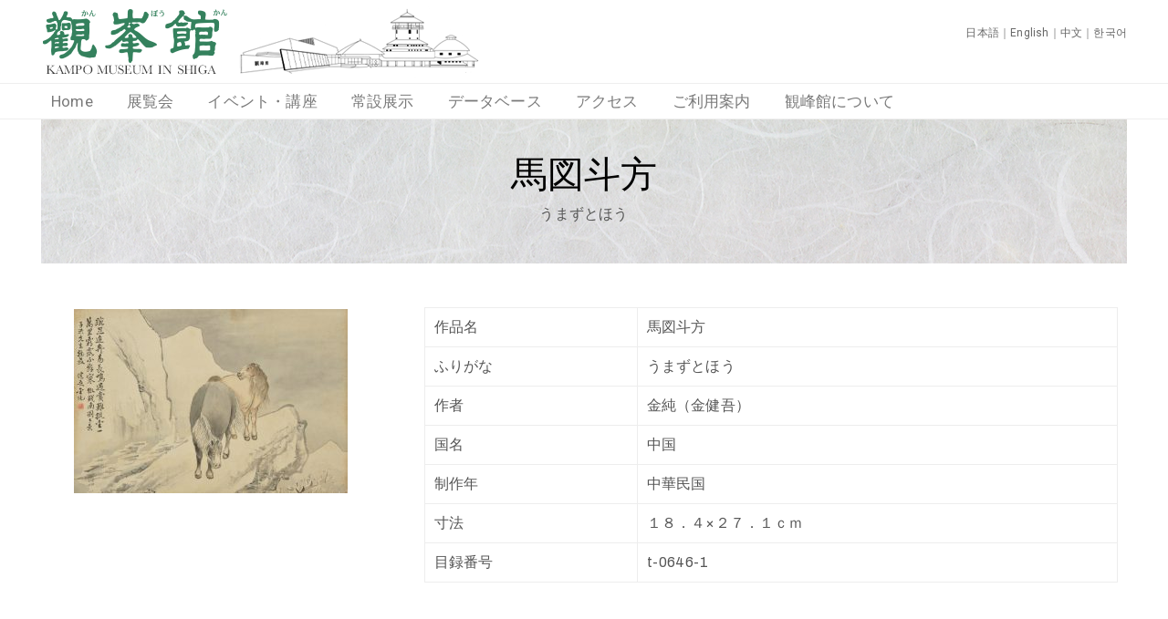

--- FILE ---
content_type: text/html; charset=UTF-8
request_url: https://kampokan.com/kp_database/%E9%A6%AC%E5%9B%B3%E6%96%97%E6%96%B9/
body_size: 68345
content:
<!DOCTYPE html>
<html dir="ltr" lang="ja" prefix="og: https://ogp.me/ns#" >

<head>
    <meta http-equiv="Content-Type" content="text/html; charset=UTF-8" />
    <link rel="profile" href="//gmpg.org/xfn/11">
    <link rel="pingback" href="https://kampokan.com/kp/xmlrpc.php">
    <meta http-equiv="X-UA-Compatible" content="IE=edge">
    <meta name="viewport" content="width=device-width, initial-scale=1, shrink-to-fit=no"/>
    <title>馬図斗方 - 観峰館</title>

		<!-- All in One SEO 4.8.2 - aioseo.com -->
	<meta name="robots" content="max-image-preview:large" />
	<link rel="canonical" href="https://kampokan.com/kp_database/%e9%a6%ac%e5%9b%b3%e6%96%97%e6%96%b9/" />
	<meta name="generator" content="All in One SEO (AIOSEO) 4.8.2" />
		<meta property="og:locale" content="ja_JP" />
		<meta property="og:site_name" content="観峰館 -" />
		<meta property="og:type" content="article" />
		<meta property="og:title" content="馬図斗方 - 観峰館" />
		<meta property="og:url" content="https://kampokan.com/kp_database/%e9%a6%ac%e5%9b%b3%e6%96%97%e6%96%b9/" />
		<meta property="article:published_time" content="2021-10-07T02:07:51+00:00" />
		<meta property="article:modified_time" content="2021-10-07T02:07:51+00:00" />
		<meta name="twitter:card" content="summary_large_image" />
		<meta name="twitter:title" content="馬図斗方 - 観峰館" />
		<script type="application/ld+json" class="aioseo-schema">
			{"@context":"https:\/\/schema.org","@graph":[{"@type":"BreadcrumbList","@id":"https:\/\/kampokan.com\/kp_database\/%e9%a6%ac%e5%9b%b3%e6%96%97%e6%96%b9\/#breadcrumblist","itemListElement":[{"@type":"ListItem","@id":"https:\/\/kampokan.com\/#listItem","position":1,"name":"\u5bb6","item":"https:\/\/kampokan.com\/","nextItem":{"@type":"ListItem","@id":"https:\/\/kampokan.com\/kp_database\/%e9%a6%ac%e5%9b%b3%e6%96%97%e6%96%b9\/#listItem","name":"\u99ac\u56f3\u6597\u65b9"}},{"@type":"ListItem","@id":"https:\/\/kampokan.com\/kp_database\/%e9%a6%ac%e5%9b%b3%e6%96%97%e6%96%b9\/#listItem","position":2,"name":"\u99ac\u56f3\u6597\u65b9","previousItem":{"@type":"ListItem","@id":"https:\/\/kampokan.com\/#listItem","name":"\u5bb6"}}]},{"@type":"Organization","@id":"https:\/\/kampokan.com\/#organization","name":"\u89b3\u5cf0\u9928","url":"https:\/\/kampokan.com\/"},{"@type":"WebPage","@id":"https:\/\/kampokan.com\/kp_database\/%e9%a6%ac%e5%9b%b3%e6%96%97%e6%96%b9\/#webpage","url":"https:\/\/kampokan.com\/kp_database\/%e9%a6%ac%e5%9b%b3%e6%96%97%e6%96%b9\/","name":"\u99ac\u56f3\u6597\u65b9 - \u89b3\u5cf0\u9928","inLanguage":"ja","isPartOf":{"@id":"https:\/\/kampokan.com\/#website"},"breadcrumb":{"@id":"https:\/\/kampokan.com\/kp_database\/%e9%a6%ac%e5%9b%b3%e6%96%97%e6%96%b9\/#breadcrumblist"},"image":{"@type":"ImageObject","url":"https:\/\/kampokan.com\/kp\/wp-content\/uploads\/2021\/10\/t-0646-1-scaled.jpg","@id":"https:\/\/kampokan.com\/kp_database\/%e9%a6%ac%e5%9b%b3%e6%96%97%e6%96%b9\/#mainImage","width":2560,"height":1726},"primaryImageOfPage":{"@id":"https:\/\/kampokan.com\/kp_database\/%e9%a6%ac%e5%9b%b3%e6%96%97%e6%96%b9\/#mainImage"},"datePublished":"2021-10-07T11:07:51+09:00","dateModified":"2021-10-07T11:07:51+09:00"},{"@type":"WebSite","@id":"https:\/\/kampokan.com\/#website","url":"https:\/\/kampokan.com\/","name":"\u89b3\u5cf0\u9928","inLanguage":"ja","publisher":{"@id":"https:\/\/kampokan.com\/#organization"}}]}
		</script>
		<!-- All in One SEO -->

<link rel='dns-prefetch' href='//yubinbango.github.io' />
<link rel='dns-prefetch' href='//www.google.com' />
<link rel='dns-prefetch' href='//fonts.googleapis.com' />
<link rel='dns-prefetch' href='//s.w.org' />
<link rel="alternate" type="application/rss+xml" title="観峰館 &raquo; フィード" href="https://kampokan.com/feed/" />
<link rel="alternate" type="application/rss+xml" title="観峰館 &raquo; コメントフィード" href="https://kampokan.com/comments/feed/" />
		<script type="text/javascript">
			window._wpemojiSettings = {"baseUrl":"https:\/\/s.w.org\/images\/core\/emoji\/13.0.1\/72x72\/","ext":".png","svgUrl":"https:\/\/s.w.org\/images\/core\/emoji\/13.0.1\/svg\/","svgExt":".svg","source":{"concatemoji":"https:\/\/kampokan.com\/kp\/wp-includes\/js\/wp-emoji-release.min.js?ver=5.7.14"}};
			!function(e,a,t){var n,r,o,i=a.createElement("canvas"),p=i.getContext&&i.getContext("2d");function s(e,t){var a=String.fromCharCode;p.clearRect(0,0,i.width,i.height),p.fillText(a.apply(this,e),0,0);e=i.toDataURL();return p.clearRect(0,0,i.width,i.height),p.fillText(a.apply(this,t),0,0),e===i.toDataURL()}function c(e){var t=a.createElement("script");t.src=e,t.defer=t.type="text/javascript",a.getElementsByTagName("head")[0].appendChild(t)}for(o=Array("flag","emoji"),t.supports={everything:!0,everythingExceptFlag:!0},r=0;r<o.length;r++)t.supports[o[r]]=function(e){if(!p||!p.fillText)return!1;switch(p.textBaseline="top",p.font="600 32px Arial",e){case"flag":return s([127987,65039,8205,9895,65039],[127987,65039,8203,9895,65039])?!1:!s([55356,56826,55356,56819],[55356,56826,8203,55356,56819])&&!s([55356,57332,56128,56423,56128,56418,56128,56421,56128,56430,56128,56423,56128,56447],[55356,57332,8203,56128,56423,8203,56128,56418,8203,56128,56421,8203,56128,56430,8203,56128,56423,8203,56128,56447]);case"emoji":return!s([55357,56424,8205,55356,57212],[55357,56424,8203,55356,57212])}return!1}(o[r]),t.supports.everything=t.supports.everything&&t.supports[o[r]],"flag"!==o[r]&&(t.supports.everythingExceptFlag=t.supports.everythingExceptFlag&&t.supports[o[r]]);t.supports.everythingExceptFlag=t.supports.everythingExceptFlag&&!t.supports.flag,t.DOMReady=!1,t.readyCallback=function(){t.DOMReady=!0},t.supports.everything||(n=function(){t.readyCallback()},a.addEventListener?(a.addEventListener("DOMContentLoaded",n,!1),e.addEventListener("load",n,!1)):(e.attachEvent("onload",n),a.attachEvent("onreadystatechange",function(){"complete"===a.readyState&&t.readyCallback()})),(n=t.source||{}).concatemoji?c(n.concatemoji):n.wpemoji&&n.twemoji&&(c(n.twemoji),c(n.wpemoji)))}(window,document,window._wpemojiSettings);
		</script>
		<style type="text/css">
img.wp-smiley,
img.emoji {
	display: inline !important;
	border: none !important;
	box-shadow: none !important;
	height: 1em !important;
	width: 1em !important;
	margin: 0 .07em !important;
	vertical-align: -0.1em !important;
	background: none !important;
	padding: 0 !important;
}
</style>
	<link rel='stylesheet' id='sbi_styles-css'  href='https://kampokan.com/kp/wp-content/plugins/instagram-feed/css/sbi-styles.min.css?ver=6.9.1' type='text/css' media='all' />
<link rel='stylesheet' id='wp-block-library-css'  href='https://kampokan.com/kp/wp-includes/css/dist/block-library/style.min.css?ver=5.7.14' type='text/css' media='all' />
<link rel='stylesheet' id='contact-form-7-css'  href='https://kampokan.com/kp/wp-content/plugins/contact-form-7/includes/css/styles.css?ver=5.4.2' type='text/css' media='all' />
<link rel='stylesheet' id='dashicons-css'  href='https://kampokan.com/kp/wp-includes/css/dashicons.min.css?ver=5.7.14' type='text/css' media='all' />
<link rel='stylesheet' id='post-views-counter-frontend-css'  href='https://kampokan.com/kp/wp-content/plugins/post-views-counter/css/frontend.min.css?ver=1.3.13' type='text/css' media='all' />
<link rel='stylesheet' id='whats-new-style-css'  href='https://kampokan.com/kp/wp-content/plugins/whats-new-genarator/whats-new.css?ver=2.0.2' type='text/css' media='all' />
<link rel='stylesheet' id='search-filter-plugin-styles-css'  href='https://kampokan.com/kp/wp-content/plugins/search-filter-pro/public/assets/css/search-filter.min.css?ver=2.5.21' type='text/css' media='all' />
<link rel='stylesheet' id='xo-event-calendar-css'  href='https://kampokan.com/kp/wp-content/plugins/xo-event-calendar/css/xo-event-calendar.css?ver=3.2.10' type='text/css' media='all' />
<link rel='stylesheet' id='xo-event-calendar-event-calendar-css'  href='https://kampokan.com/kp/wp-content/plugins/xo-event-calendar/build/event-calendar/style-index.css?ver=3.2.10' type='text/css' media='all' />
<link rel='stylesheet' id='bootstrap-css'  href='https://kampokan.com/kp/wp-content/themes/muzze/assets/libs/bootstrap/css/bootstrap.min.css' type='text/css' media='all' />
<link rel='stylesheet' id='flaticon-css'  href='https://kampokan.com/kp/wp-content/themes/muzze/assets/libs/flaticon/font/flaticon.css' type='text/css' media='all' />
<link rel='stylesheet' id='themify-icon-css'  href='https://kampokan.com/kp/wp-content/themes/muzze/assets/libs/themify-icon/themify-icons.css' type='text/css' media='all' />
<link rel='stylesheet' id='select2-css'  href='https://kampokan.com/kp/wp-content/themes/muzze/assets/libs/select2/select2.min.css' type='text/css' media='all' />
<link rel='stylesheet' id='v4-shims-css'  href='https://kampokan.com/kp/wp-content/themes/muzze/assets/libs/fontawesome/css/v4-shims.min.css' type='text/css' media='all' />
<link rel='stylesheet' id='fontawesome-css'  href='https://kampokan.com/kp/wp-content/themes/muzze/assets/libs/fontawesome/css/all.min.css' type='text/css' media='all' />
<link rel='stylesheet' id='elegant_font-css'  href='https://kampokan.com/kp/wp-content/themes/muzze/assets/libs/elegant_font/el_style.css' type='text/css' media='all' />
<link rel='stylesheet' id='muzze-theme-css'  href='https://kampokan.com/kp/wp-content/themes/muzze/assets/css/theme.css' type='text/css' media='all' />
<link rel='stylesheet' id='parent-style-css'  href='https://kampokan.com/kp/wp-content/themes/muzze/style.css' type='text/css' media='all' />
<link rel='stylesheet' id='muzze-style-css'  href='https://kampokan.com/kp/wp-content/themes/kampokan/style.css' type='text/css' media='all' />
<style id='muzze-style-inline-css' type='text/css'>

body{
	font-family: Archivo;
	font-weight: 400;
	font-size: 16px;
	line-height: 28px;
	letter-spacing: 0.2px;
	color: #555555;
}
p{
	color: #555555;
	line-height: 28px;
}

h1,h2,h3,h4,h5,h6, .second_font {
	font-family: Lora;
	letter-spacing: 0px;
}


</style>
<link rel='stylesheet' id='ova-google-fonts-css'  href='//fonts.googleapis.com/css?family=Archivo%3Aregular%2Citalic%2C500%2C500italic%2C600%2C600italic%2C700%2C700italic%7CLora%3Aregular%2Citalic%2C700%2C700italic' type='text/css' media='all' />
<link rel='stylesheet' id='elementor-frontend-legacy-css'  href='https://kampokan.com/kp/wp-content/plugins/elementor/assets/css/frontend-legacy.min.css?ver=3.5.6' type='text/css' media='all' />
<link rel='stylesheet' id='elementor-frontend-css'  href='https://kampokan.com/kp/wp-content/plugins/elementor/assets/css/frontend.min.css?ver=3.5.6' type='text/css' media='all' />
<link rel='stylesheet' id='style-elementor-css'  href='https://kampokan.com/kp/wp-content/plugins/ova-framework/assets/css/style-elementor.css' type='text/css' media='all' />
<link rel='stylesheet' id='ova_megamenu_css-css'  href='https://kampokan.com/kp/wp-content/plugins/ova-megamenu/assets/style.css' type='text/css' media='all' />
<script type='text/javascript' src='https://kampokan.com/kp/wp-includes/js/jquery/jquery.min.js?ver=3.5.1' id='jquery-core-js'></script>
<script type='text/javascript' src='https://kampokan.com/kp/wp-includes/js/jquery/jquery-migrate.min.js?ver=3.3.2' id='jquery-migrate-js'></script>
<script type='text/javascript' id='search-filter-plugin-build-js-extra'>
/* <![CDATA[ */
var SF_LDATA = {"ajax_url":"https:\/\/kampokan.com\/kp\/wp-admin\/admin-ajax.php","home_url":"https:\/\/kampokan.com\/","extensions":[]};
/* ]]> */
</script>
<script type='text/javascript' src='https://kampokan.com/kp/wp-content/plugins/search-filter-pro/public/assets/js/search-filter-build.min.js?ver=2.5.21' id='search-filter-plugin-build-js'></script>
<script type='text/javascript' src='https://kampokan.com/kp/wp-content/plugins/search-filter-pro/public/assets/js/chosen.jquery.min.js?ver=2.5.21' id='search-filter-plugin-chosen-js'></script>
<link rel="https://api.w.org/" href="https://kampokan.com/wp-json/" /><link rel="alternate" type="application/json" href="https://kampokan.com/wp-json/wp/v2/kp_database/22160" /><link rel="EditURI" type="application/rsd+xml" title="RSD" href="https://kampokan.com/kp/xmlrpc.php?rsd" />
<link rel="wlwmanifest" type="application/wlwmanifest+xml" href="https://kampokan.com/kp/wp-includes/wlwmanifest.xml" /> 
<meta name="generator" content="WordPress 5.7.14" />
<link rel='shortlink' href='https://kampokan.com/?p=22160' />
<link rel="alternate" type="application/json+oembed" href="https://kampokan.com/wp-json/oembed/1.0/embed?url=https%3A%2F%2Fkampokan.com%2Fkp_database%2F%25e9%25a6%25ac%25e5%259b%25b3%25e6%2596%2597%25e6%2596%25b9%2F" />
<link rel="alternate" type="text/xml+oembed" href="https://kampokan.com/wp-json/oembed/1.0/embed?url=https%3A%2F%2Fkampokan.com%2Fkp_database%2F%25e9%25a6%25ac%25e5%259b%25b3%25e6%2596%2597%25e6%2596%25b9%2F&#038;format=xml" />
<link rel="icon" href="https://kampokan.com/kp/wp-content/uploads/2019/01/cropped-favicon-300x300.jpg" sizes="32x32" />
<link rel="icon" href="https://kampokan.com/kp/wp-content/uploads/2019/01/cropped-favicon-300x300.jpg" sizes="192x192" />
<link rel="apple-touch-icon" href="https://kampokan.com/kp/wp-content/uploads/2019/01/cropped-favicon-300x300.jpg" />
<meta name="msapplication-TileImage" content="https://kampokan.com/kp/wp-content/uploads/2019/01/cropped-favicon-300x300.jpg" />
		<style type="text/css" id="wp-custom-css">
			.footerzaidan {font-size:12px;line-height:20px;}

.xo-event-calendar table.xo-month > caption {border-top:1px solid #ccc;border-left:1px solid #ccc;border-right:1px solid #ccc;}

.single-xo_event .link-all-blog, .single-xo_event .post-meta-content{line-height:0px !important;height:0;display:none;}

.single-xo_event .link-all-blog, .single-xo_event .post-meta-content span{display:none;line-height:0px;height:0;}

.xo-event-meta-details .xo-event-meta {padding-top:0;}

.single-xo_event .post-media, .archive .xo_event .post-meta {display:none;}

.archive .xo_event .post-media{/*float:left;*/margin-right:20px;}

.archive .xo_event .post-media img{max-width:200px;}

/*.archive .xo_event .post-content {float:left;max-width:100% !important;word-break: break-all !important;}*/

.archive .xo_event .post-content p.post-title {font-size:23px;word-break: break-all !important;}

.archive .xo_event .post-content p.post-title a {color:#9a8139;word-break: break-all !important;}

.archive .xo_event {display:flex;}


.archive .xo_event:after {content:"";clear:both;display:block;}

.single-xo_event .post-body .xo-event-meta span.xo-event-date{font-size:28px;}

/*.single-xo_event .post-body .xo-event-meta span.xo-event-category{display:none;}*/

.archive .title-blog-archive {color:#fff; padding-bottom:40px;}

.archive .xo_event {border:1px solid #eee;padding:10px;margin-bottom:20px;}

.topalart {color:#fff; padding:16px 50px 10px;margin-left:auto;margin-right:auto;background-color:#418b58;display:flex;font-size:16px;}

.topalart .alarttitle {margin-right:0px;flex-basis:8em;}

.topalart .alartbody {color:#fff;margin-left:10px;}

.topalart .alartbody p {color:#fff;margin-bottom:4px;}

.topalart:after {clear:both;display:block;content:"";line-height:0;}

@media screen and (max-width:780px){
.topalart {flex-wrap: wrap !important;}
}

.elementor-element-1f082c9 .elementor-column-wrap {padding-top:0 !important;padding-bottom:0 !important;}

.elementor-element-0c0eb46 .metaslider-16 {padding-top:0 !important;padding-bottom:0 !important;margin-bottom:0 !important;}

.elementor-element-0c0eb46 .elementor-column-wrap {padding-top:0 !important;padding-bottom:0 !important;margin-bottom:0 !important;}

.home h4 {font-size:18px;font-weight:bold;}

/*TOPメニュータイル周り*/

.home .text-button a {font-size:18px; padding-top:10px;padding-bottom:10px;}

.home .ova-image-muzze:hover .text-button a {
padding: 15px 10px 15px 10px;
transform: translateY(-5px);
transform-origin: bottom;
background-color:#25282e;
}

.homethum1 .ova-image-muzze:hover .text-button a {background-color:#1e73be !important;
}

.homethum2 .ova-image-muzze:hover .text-button a {background-color:#33a02c !important;
}

.homethum3 .ova-image-muzze:hover .text-button a {background-color:#10afd3 !important;
}

.home .whatsnew dd:before {font-family: "Font Awesome 5 Free";content:"\f0da";}

.home .whatsnew a {color:#333;}

.home .whatsnew a:hover {text-decoration:underline;}

.sideban {margin-top:20px;}

.sideban img {margin-bottom:10px;}

.sideban img:hover {opacity:0.8;}

.sidebar {padding-left:20px !important;}

h1.title-blog-single {font-size:40px !important;color:#fff !important;}

.blog_header {padding-top:20px;margin-bottom:20px;}

.single-xo_event .title-blog-single {margin-top:5px;padding-bottom:20px;}

.tax-xo_event_cat .title-blog-archive {padding-bottom:20px;}

span.wp-author {display:none;}

div.socials {display:none !important;}

.blog_header {background-image:url(//kampokan.com/kp/wp-content/uploads/2019/05/titleback001.jpg);}

.kpdatabase_header {background-image:url(//kampokan.com/kp/wp-content/uploads/2021/06/washi_bg-1.jpg);padding-bottom:40px;}

h1.title-kpdatabase-single {color:#000 !important;margin-top:10px !important;}

.search-results .post-meta{display:none;}

.search-results article .post-content{margin-top:10px !important;}

.search-results .post-media img {max-height:150px;width:auto;}


h1.title-kpdatabase-single {color:#000 !important;margin-top:10px !important;}


#menu-mainmenu a:hover {color:#c1b696;}

#menu-mainmenu .current_page_item a{color:#c1b696;}

.wrap_site {margin-top:20px;}

.photoList {list-style:none;}

.gradationline {position: relative;
 padding: 0 0 0.25em 0;margin-top:10px;}

.gradationline:after{content: "";
  display: block;
 height: 3px;
 background: -webkit-linear-gradient(to right, rgb(193, 182, 150), transparent);
 background: linear-gradient(to right, rgb(193, 182, 150), transparent);}

.comTable th {background-color:#c1b696;}



.comDl dt {float:left;}

.comDl dd {padding-left:10em;border-bottom:1px dotted #c1b696;}

.comDl2 dt {float:left;min-height: 18px ;	line-height: 18px ;}

.comDl2 dd {padding-left:10em;border-bottom:1px dotted #c1b696;min-height: 18px;	line-height: 18px ;}




.mt20 {margin-top:20px;}

.mt30 {margin-top:30px;}

.mb0 {margin-bottom:0;}

.mb30 {margin-bottom:30px;}

.databasepostThumbnail{float:left; margin-right:20px}

.databasepostThumbnail:after{clear:both;}

.databasepostThumbnail img{max-width:150px;max-height:150px;}

.databasepost{border:1px solid #eee;padding:10px;margin-bottom:20px;}

.databaseinfo {}

.databaseinfo:after {clear:both;}

.databasetitle {font-size:26px;}

.databasetitle a, .databaseinfo a {color:#9a8139;}

.databasetitle a:hover, .databaseinfo a:hover {color:#c1b696;text-decoration:underline;}

.nonlist li {float:left;}

.nonlist li span {display:block;text-align:center;}

.goldtxt {color:#c1b696;}

.langmenu a {color:#666;}

.langmenu a:hover {text-decoration:underline;}

.page-id-12433 .elementor-element-5f59b59, .page-id-12479 .elementor-element-5f59b59, .page-id-12490 .elementor-element-5f59b59 {display:none;}

li.sf-field-submit, li.sf-field-reset {float:left; margin-right:30px !important;}

/*
XO Event Calendar - Event list
*/
.xo-event-list * {
	font-size: 1em;
}
.xo-event-list {
	list-style: none;
	display: block;
	margin: 0;
}
.xo-event-list > dl {
	display: block;
	margin: .1em 0 0 0;
	padding: 0 0 .1em 0;
	overflow: hidden;
	color: #444;
	border-bottom: dotted 1px #ccc;
}
.xo-event-list > dl > dt,
.xo-event-list > dl > dd {
/*display: table-cell;*/display:flex;flex-direction:column;
	vertical-align: top;
}
.xo-event-list > dl > dt > span,
.xo-event-list > dl > dd > span {
	float: left;
	margin: 0 1em 0 0;
	padding: 0;
	vertical-align: middle;
}
.xo-event-list .thumbnail {
	margin: .2em 0;
}
.xo-event-list .thumbnail img {
	padding-right: 15px;
	width: 110px;
	min-width: 110px;
	height: auto;
	object-fit: cover;
}
.xo-event-list .date {
	margin-top: .1em;
	font-size: .9em;
}
.xo-event-list.type-short .date,
.xo-event-list.type-standard .date {
	width: 7.5em;
}
.xo-event-list .category {
	margin-top: .2em;
	margin-bottom: .1em;
	padding: 0 .5em;
	text-align: center;
	font-size: .8em;
	color: #fff;
	border-radius: 2px;
}
.xo-event-list.type-short .category,
.xo-event-list.type-standard .category {
	width: 8.5em;
}
.xo-event-list .title {
	margin-top: .1em;
}
.xo-event-list .event-date {
	font-size: .9em;
}
.xo-event-list li br {
	display: block;
}

.xo-event-list.type-custom .event-date {
/*width: 16em;*/width:100%;
	margin-top: .2em;
}


/*xoベントリスト追加*/

.xo-event-list.type-custom dt, .xo-event-list.type-custom dd {width:100%;}

.xo-event-list.type-custom .category {width:8.5em;}

.xo-event-list.type-custom .event-date {text-align:right;}

.elementor-widget-sidebar .xo-event-list dt, .sidebar .xo-event-list dt {display:none !important;}

.month-event span.month-event-title {color: rgba( 0, 0, 0, 0 )!important;height:8px;}

.month-event td .month-event-title {opacity: 0.6;}

.home .xo-event-list dl dd .title a {color:#666;font-size:15px;}

.home .xo-event-list dl dd .title a:hover {color:#333;}

.xo-event-list .thumbnail2 {
	margin: 0 0 .8em 0;
}

.xo-event-list .event-date2 {
	font-size: 1.1em;
}

.xo-event-list .title2 {
font-size:1.8em;
margin-top:.6em;
}

.xo-event-list .title2 a {color:#9a8139;}

.xo-event-list .thumbnail2 img {
padding-right: 15px;
	width: 200px;
	min-width: 110px;
	height: auto;
	object-fit: cover;
}

/*サイドバー間隔調整*/

.sidebar #xo_event_calendar-2 {margin-bottom:0;}

.xo-event-list .title {line-height:1;}



/*イベントアーカイブページ*/

.eventactive {border-bottom: 1px solid #a9a98d;border-right: 1px solid #a9a98d;
text-align: left;
color: #666;
background-color: #e4dfcc;
font-size: 18px;
margin: 0px 10px 20px 0;
padding: 10px;
font-weight:bold;
}

.eventarchivemenu {display:flex;
justify-content: center;}

.eventnotactive{opacity:0.5;}

.eventnotactive:hover{opacity:1;}




/*newsアーカイブのタイトル周り*/

body.single .link-all-blog {display:none;}

body.single .post-date .right, body.single .wp-categories .right a {color:#fff !important;}



/*イベントぺージ周り*/
.single-xo_event .xo-event-meta .xo-event-category{margin-top:20px;}

/*p.ex_place:before {content:"会場："}*/


/*p.ex_place {padding:8px; background-color:#dfcca1; display:inline-block;}*/


/*ヘッダ内SNS暫定非表示*/
.headsocial {display:none;}


/*データベース*/

/*.single-kp_database .post-media {max-width:500px;}*/

/*データベース検索結果レイアウト*/

@media screen and (min-width:781px){
.databasepost {width:48%; float:left;}
div.databasepost {margin-right:10px;}
.pagination-wrapper {clear:both;}

.dbsingle .thumbConts {width:30%; float:left;margin-top:30px;text-align:center;}
.dbsingle .mainConts {width:65%; float:right;}
.honbunConts {clear:both;padding-top:40px;}
	
.catmain .databasepost {width:100%;}
}

.dbsingle .detail-blog-muzze {display:none;}

.honbunConts {margin-bottom:40px;}

/*データベース選択ページプルダウン修飾 途中*/

.databaseselect select {width:80%;display:flex;}

.databaseselect .sf-level-0 {float:left;}

/*ルビ*/

[data-ruby] {
    position: relative;
}
[data-ruby]::before {
    content: attr(data-ruby);
    position: absolute;
top: -1.5em;
    left: 0;
    right: 0;
    margin: auto;
    font-size: 0.5em;
}

/*クリッカブルマップロールオーバー*/

.areaMapWrap01 {
width:100%;
background:url(https://kampokan.com/kp/wp-content/uploads/2023/03/kpmap2023-2.png) left top no-repeat;
background-size:100% auto;}

.areaMap01 {
width:100%; height:auto;
}

/*データベース結果行間*/

.databasewriter, .databaseyear, .databaselink, .bookinfo, .databasenumber {margin-bottom:2px;}

.databasetitle {margin-bottom:8px;}

/*書籍*/

.booktitle {font-size:18px;}

@media screen and (min-width:781px){
.post-type-archive-kp_book .booklist {display:flex;flex-wrap: wrap;}
}

.bookthumbnail, .bookthumbnail img {width:156px !important;height:221px !important;}

.bookthumbnail img{max-width:156px;max-height:221px;}

.single-kp_book .detail-blog-muzze {display:none;}

@media screen and (min-width:781px){
.single-kp_book .thumbConts {width:30%; float:left;margin-top:30px;text-align:center;}
.single-kp_book .mainConts {width:65%; float:right; margin-top:20px;}
}

.single-kp .honbunConts {clear:both;}

.booktitleh1 {margin-top:16px !important;padding-bottom:30px !important;}

/*ポップアップここから*/
.popup_wrap input {
  display: none;
}

.popup_overlay {
  display: flex;
  justify-content: center;
  overflow: auto;
  position: fixed;
  top: 0;
  left: 0;
  z-index: 9999;
  width: 100%;
  height: 100%;
  background: rgba(0, 0, 0, 0.7);
  opacity: 0;
  transition: opacity 0.5s, transform 0s 0.5s;
  transform: scale(0);
}

.popup_trigger {
  position: absolute;
  width: 100%;
  height: 100%;
}

.popup_content {
  position: relative;
  align-self: center;
  width: 90%;
  max-width: 800px;
  padding: 30px 30px 15px;
  box-sizing: border-box;
  background: #fff;
  line-height: 1.4em;
  transition: 0.5s;
height:90%;overflow-y: scroll;
}

.close_btn {
  position: absolute;
  top: 14px;
  right: 16px;
  font-size: 30px;
  cursor: pointer;
}

.popup_wrap input:checked ~ .popup_overlay {
  opacity: 1;
  transform: scale(1);
  transition: opacity 0.5s;
}

.open_btn {
  position: relative;
  top: 0;
  right: 0;
  bottom: 0;
  left: 0;
  display: flex;
  justify-content: center;
  align-items: center;
width: 150px;
  height: 30px;
  margin:10px auto;
padding: 8px 16px;
color: #fff;
  background:#b09100;
  font-weight: bold;
  box-shadow: 0 1px 3px rgba(0, 0, 0, 0.6);
  border-radius: 3px;
  cursor: pointer;
  transition: .3s ease;

}
.open_btn:hover{
    background:#000;
    color:#fff;
    transition: .3s ease;
}
/*ポップアップココまで*/


/*リスト*/

.WordSection1 {display:flex;flex-wrap: wrap;}

.MsoPlainText {flex-basis: 100px;}

.akasatana {flex-basis: 100%;}

/*データベース検索窓枠*/
.select2-selection--single {width:150px;}

li.sf-field-post-meta-, li.sf-field-taxonomy-kpbunrui {display:inline-block !important; padding-right:10px !important;}
li.sf-field-submit {width: 100%;}

#search-filter-form-12155 li:nth-of-type(2) {display:block !important;}

div.holiday-all {z-index:1000;position: relative;}

/*データベース検索結果タイトル非表示*/

.dbkekkatitle {display:none;}

/*収蔵品個別ページ画像サイズ調整*/

.single-kp_database .dbsingle .thumbConts a img {max-height:300px;width:auto;}

/*一時的に非表示*/
/*.home .elementor-element-68fef57 */
/*{display:none;}*/

/*5F4Fリンク*/

#5f, #4f, .jump45 {display: block !important; padding-top: 70px !important; margin-top: -70px !important;}

/*カウンター非表示*/
.alartbody .post-views {display:none;}

/*web展覧会タイトル小さく*/
.webtitle a {font-size:15px !important;}

/*4階5階のページ内リンク用*/

#4f, #5f {display: block; padding-top: 70px; margin-top: -70px;}

iframe[title="YouTube video player"]: {aspect-ratio: 16/9 !important;height:auto !important;}

_.fb_iframe_widget iframe {aspect-ratio: unset !important;height:1000px !important;}

_.instagram-media iframe {aspect-ratio: unset !important;}

/*画像コピー不可*/
.nocopy img {pointer-events: none;
  -webkit-user-drag: none; /* Chrome, Safari, Opera */
  -khtml-user-drag: none;  /* Konqueror */
  -moz-user-drag: none;    /* Firefox */
  -o-user-drag: none;      /* Opera */
  user-drag: none;         /* Standard property */
}

._nocopy > _figure {position:relative;display:block !important;}
._nocopy > _figure::after {  content: "";
  position: absolute;
  top: 0;
  left: 0;
  width: 100%;
  height: 100%;
  background-color: rgba(255, 255, 255, 0); /* 透明なレイヤー */
pointer-events: none;}		</style>
		</head>

<body data-rsssl=1 class="kp_database-template-default single single-kp_database postid-22160 metaslider-plugin elementor-default elementor-kit-17248" ><div class="ova-wrapp">
	
		<div data-elementor-type="wp-post" data-elementor-id="4829" class="elementor elementor-4829" data-elementor-settings="[]">
						<div class="elementor-inner">
							<div class="elementor-section-wrap">
							<section class="elementor-section elementor-top-section elementor-element elementor-element-0e7df1f elementor-section-content-middle ovamenu_shrink elementor-hidden-desktop elementor-section-boxed elementor-section-height-default elementor-section-height-default" data-id="0e7df1f" data-element_type="section">
						<div class="elementor-container elementor-column-gap-default">
							<div class="elementor-row">
					<div class="elementor-column elementor-col-50 elementor-top-column elementor-element elementor-element-1fe97be" data-id="1fe97be" data-element_type="column">
			<div class="elementor-column-wrap elementor-element-populated">
							<div class="elementor-widget-wrap">
						<div class="elementor-element elementor-element-208efad elementor-widget elementor-widget-ova_logo" data-id="208efad" data-element_type="widget" data-widget_type="ova_logo.default">
				<div class="elementor-widget-container">
			
			<a class="ova_logo" href="https://kampokan.com/">
				<img src="https://beigekoala5.sakura.ne.jp/kp/wp-content/uploads/2019/05/toplogo11.png" alt="観峰館" class="desk-logo d-none d-xl-block" />
				<img src="https://beigekoala5.sakura.ne.jp/kp/wp-content/uploads/2019/05/toplogo11.png" alt="観峰館" class="mobile-logo d-block d-xl-none" />

				<img src="https://beigekoala5.sakura.ne.jp/kp/wp-content/uploads/2019/05/toplogo11.png" alt="観峰館" class="logo-fixed" />
			</a>

				</div>
				</div>
						</div>
					</div>
		</div>
				<div class="elementor-column elementor-col-50 elementor-top-column elementor-element elementor-element-3e4e66e header_group" data-id="3e4e66e" data-element_type="column">
			<div class="elementor-column-wrap elementor-element-populated">
							<div class="elementor-widget-wrap">
						<div class="elementor-element elementor-element-6df5959 elementor-widget__width-auto elementor-view-mainmenu elementor-widget elementor-widget-henbergar_menu" data-id="6df5959" data-element_type="widget" data-widget_type="henbergar_menu.default">
				<div class="elementor-widget-container">
					<div class="ova_menu_canvas">
			<div class="ova_wrap_nav NavBtn_left">

					<button class="ova_openNav" type="button">
						<span class="bar">
							<span class="bar-menu-line"></span>
							<span class="bar-menu-line"></span>
							<span class="bar-menu-line"></span>
						</span>
					</button>

					<div class="ova_nav_canvas canvas_left canvas_bg_gray">

						<a href="javascript:void(0)" class="ova_closeNav"><i class="fas fa-times"></i></a>
						
						<ul id="menu-mainmenu" class="menu sub_menu_dir_left"><li id="menu-item-4844" class="menu-item menu-item-type-post_type menu-item-object-page menu-item-home menu-item-4844 dropdown"><a href="https://kampokan.com/" class="col_heading">Home</a></li><li id="menu-item-4846" class="menu-item menu-item-type-custom menu-item-object-custom menu-item-4846 dropdown"><a href="/event_cat/kpexhibition/" class="col_heading">展覧会</a></li><li id="menu-item-4845" class="menu-item menu-item-type-custom menu-item-object-custom menu-item-4845 dropdown"><a href="/event_cat/kpevent/" class="col_heading">イベント・講座</a></li><li id="menu-item-13279" class="menu-item menu-item-type-post_type menu-item-object-page menu-item-13279 dropdown"><a href="https://kampokan.com/jyosetsu-2/" class="col_heading">常設展示</a></li><li id="menu-item-12257" class="menu-item menu-item-type-post_type menu-item-object-page menu-item-12257 dropdown"><a href="https://kampokan.com/database/" class="col_heading">データベース</a></li><li id="menu-item-13163" class="menu-item menu-item-type-custom menu-item-object-custom menu-item-13163 dropdown"><a href="//kampokan.com/guide#access" class="col_heading">アクセス</a></li><li id="menu-item-12169" class="menu-item menu-item-type-post_type menu-item-object-page menu-item-12169 dropdown"><a href="https://kampokan.com/guide/" class="col_heading">ご利用案内</a></li><li id="menu-item-13280" class="menu-item menu-item-type-post_type menu-item-object-page menu-item-13280 dropdown"><a href="https://kampokan.com/aboutus-2/" class="col_heading">観峰館について</a></li></ul>			            <div class="content-social-info">
			            							<ul class="info-top">
																	<li><span>TEL：0748-48-4141</span></li>
																	<li><span>FAX：0748-48-5457</span></li>
															</ul>
		            							
						<ul class="menu-icon-social">
				            								<li class="item-icon"><a href="#"><i class="fa fa-twitter"></i></a></li>
				            								<li class="item-icon"><a href="#"><i class="fa fa-facebook"></i></a></li>
				            								<li class="item-icon"><a href="#"><i class="fa fa-instagram"></i></a></li>
				            			            </ul>
			            
			            <span class="info_bottom"><a href=""   ></a> / <a href=""   ></a></span>
			        	
						</div>
					</div>

				<div class="ova_closeCanvas ova_closeNav"></div>
			</div>
		</div>
	
		

			</div>
				</div>
						</div>
					</div>
		</div>
								</div>
					</div>
		</section>
				<section class="elementor-section elementor-top-section elementor-element elementor-element-2f86ea9 elementor-section-content-middle elementor-hidden-tablet elementor-hidden-phone elementor-section-boxed elementor-section-height-default elementor-section-height-default" data-id="2f86ea9" data-element_type="section">
						<div class="elementor-container elementor-column-gap-default">
							<div class="elementor-row">
					<div class="elementor-column elementor-col-50 elementor-top-column elementor-element elementor-element-83831f6" data-id="83831f6" data-element_type="column">
			<div class="elementor-column-wrap elementor-element-populated">
							<div class="elementor-widget-wrap">
						<div class="elementor-element elementor-element-b10c538 elementor-widget elementor-widget-ova_logo" data-id="b10c538" data-element_type="widget" data-widget_type="ova_logo.default">
				<div class="elementor-widget-container">
			
			<a class="ova_logo" href="https://kampokan.com/">
				<img src="https://beigekoala5.sakura.ne.jp/kp/wp-content/uploads/2019/05/toplogo10.png" alt="観峰館" class="desk-logo d-none d-xl-block" />
				<img src="https://beigekoala5.sakura.ne.jp/kp/wp-content/uploads/2019/05/toplogo10.png" alt="観峰館" class="mobile-logo d-block d-xl-none" />

				<img src="https://beigekoala5.sakura.ne.jp/kp/wp-content/uploads/2019/05/toplogo11.png" alt="観峰館" class="logo-fixed" />
			</a>

				</div>
				</div>
						</div>
					</div>
		</div>
				<div class="elementor-column elementor-col-50 elementor-top-column elementor-element elementor-element-9a53279" data-id="9a53279" data-element_type="column">
			<div class="elementor-column-wrap elementor-element-populated">
							<div class="elementor-widget-wrap">
						<div class="elementor-element elementor-element-6dd4e01 elementor-widget elementor-widget-text-editor" data-id="6dd4e01" data-element_type="widget" data-widget_type="text-editor.default">
				<div class="elementor-widget-container">
								<div class="elementor-text-editor elementor-clearfix">
				<div style="font-size: 12px;" class="langmenu"><a href="/">日本語</a>｜<a href="/english/">English</a>｜<a href="/chinese/">中文</a>｜<a href="/korean/">한국어</a></div>					</div>
						</div>
				</div>
				<div class="elementor-element elementor-element-a470c75 headsocial elementor-widget elementor-widget-ova_social" data-id="a470c75" data-element_type="widget" data-widget_type="ova_social.default">
				<div class="elementor-widget-container">
					<div class="ova_social ova-framework-social-icons-wrapper">
						<div class="content">
				
										<a class="ova-framework-icon ova-framework-social-icon ova-framework-social-icon-twitter" style=" color: #fff; background-color: #c8c9cb" href="" target="_blank">
						<span class="ova-framework-screen-only">Twitter</span>
						<i class="fa fa-twitter" style=""></i>
					</a>
				
										<a class="ova-framework-icon ova-framework-social-icon ova-framework-social-icon-facebook" style=" color: #fff; background-color: #c8c9cb" href="" target="_blank">
						<span class="ova-framework-screen-only">Facebook</span>
						<i class="fa fa-facebook" style=""></i>
					</a>
				
										<a class="ova-framework-icon ova-framework-social-icon ova-framework-social-icon-instagram" style=" color: #fff; background-color: #c8c9cb" href="" target="_blank">
						<span class="ova-framework-screen-only">Instagram</span>
						<i class="fa fa-instagram" style=""></i>
					</a>
							</div>
			<!-- end .content -->
		</div>
				</div>
				</div>
						</div>
					</div>
		</div>
								</div>
					</div>
		</section>
				<section class="elementor-section elementor-top-section elementor-element elementor-element-5f59b59 elementor-section-content-middle ovamenu_shrink elementor-hidden-tablet elementor-hidden-phone elementor-section-boxed elementor-section-height-default elementor-section-height-default" data-id="5f59b59" data-element_type="section">
						<div class="elementor-container elementor-column-gap-default">
							<div class="elementor-row">
					<div class="elementor-column elementor-col-50 elementor-top-column elementor-element elementor-element-a6fc1bd" data-id="a6fc1bd" data-element_type="column">
			<div class="elementor-column-wrap elementor-element-populated">
							<div class="elementor-widget-wrap">
						<div class="elementor-element elementor-element-0455d54 elementor-view-mainmenu elementor-widget elementor-widget-ova_menu" data-id="0455d54" data-element_type="widget" data-widget_type="ova_menu.default">
				<div class="elementor-widget-container">
					<div class="ova_menu_clasic">
			<div class="ova_wrap_nav row NavBtn_left NavBtn_left">

					<button class="ova_openNav" type="button">
						<i class="fas fa-bars"></i>
					</button>

					

					<div class="ova_nav canvas_left canvas_bg_gray">
						<a href="javascript:void(0)" class="ova_closeNav"><i class="fas fa-times"></i></a>
						<ul id="menu-mainmenu-1" class="menu sub_menu_dir_left"><li class="menu-item menu-item-type-post_type menu-item-object-page menu-item-home menu-item-4844 dropdown"><a href="https://kampokan.com/" class="col_heading">Home</a></li><li class="menu-item menu-item-type-custom menu-item-object-custom menu-item-4846 dropdown"><a href="/event_cat/kpexhibition/" class="col_heading">展覧会</a></li><li class="menu-item menu-item-type-custom menu-item-object-custom menu-item-4845 dropdown"><a href="/event_cat/kpevent/" class="col_heading">イベント・講座</a></li><li class="menu-item menu-item-type-post_type menu-item-object-page menu-item-13279 dropdown"><a href="https://kampokan.com/jyosetsu-2/" class="col_heading">常設展示</a></li><li class="menu-item menu-item-type-post_type menu-item-object-page menu-item-12257 dropdown"><a href="https://kampokan.com/database/" class="col_heading">データベース</a></li><li class="menu-item menu-item-type-custom menu-item-object-custom menu-item-13163 dropdown"><a href="//kampokan.com/guide#access" class="col_heading">アクセス</a></li><li class="menu-item menu-item-type-post_type menu-item-object-page menu-item-12169 dropdown"><a href="https://kampokan.com/guide/" class="col_heading">ご利用案内</a></li><li class="menu-item menu-item-type-post_type menu-item-object-page menu-item-13280 dropdown"><a href="https://kampokan.com/aboutus-2/" class="col_heading">観峰館について</a></li></ul>					</div>

				<div class="ova_closeCanvas ova_closeNav"></div>
			</div>
		</div>
	
		

			</div>
				</div>
						</div>
					</div>
		</div>
				<div class="elementor-column elementor-col-50 elementor-top-column elementor-element elementor-element-bfbb80e" data-id="bfbb80e" data-element_type="column">
			<div class="elementor-column-wrap elementor-element-populated">
							<div class="elementor-widget-wrap">
						<div class="elementor-element elementor-element-d03b73f elementor-widget__width-auto elementor-hidden-desktop elementor-hidden-tablet elementor-hidden-phone elementor-view-mainmenu elementor-widget elementor-widget-henbergar_menu" data-id="d03b73f" data-element_type="widget" data-widget_type="henbergar_menu.default">
				<div class="elementor-widget-container">
					<div class="ova_menu_canvas">
			<div class="ova_wrap_nav NavBtn_left">

					<button class="ova_openNav" type="button">
						<span class="bar">
							<span class="bar-menu-line"></span>
							<span class="bar-menu-line"></span>
							<span class="bar-menu-line"></span>
						</span>
					</button>

					<div class="ova_nav_canvas canvas_left canvas_bg_gray">

						<a href="javascript:void(0)" class="ova_closeNav"><i class="fas fa-times"></i></a>
						
						<ul id="menu-mainmenu-2" class="menu sub_menu_dir_left"><li class="menu-item menu-item-type-post_type menu-item-object-page menu-item-home menu-item-4844 dropdown"><a href="https://kampokan.com/" class="col_heading">Home</a></li><li class="menu-item menu-item-type-custom menu-item-object-custom menu-item-4846 dropdown"><a href="/event_cat/kpexhibition/" class="col_heading">展覧会</a></li><li class="menu-item menu-item-type-custom menu-item-object-custom menu-item-4845 dropdown"><a href="/event_cat/kpevent/" class="col_heading">イベント・講座</a></li><li class="menu-item menu-item-type-post_type menu-item-object-page menu-item-13279 dropdown"><a href="https://kampokan.com/jyosetsu-2/" class="col_heading">常設展示</a></li><li class="menu-item menu-item-type-post_type menu-item-object-page menu-item-12257 dropdown"><a href="https://kampokan.com/database/" class="col_heading">データベース</a></li><li class="menu-item menu-item-type-custom menu-item-object-custom menu-item-13163 dropdown"><a href="//kampokan.com/guide#access" class="col_heading">アクセス</a></li><li class="menu-item menu-item-type-post_type menu-item-object-page menu-item-12169 dropdown"><a href="https://kampokan.com/guide/" class="col_heading">ご利用案内</a></li><li class="menu-item menu-item-type-post_type menu-item-object-page menu-item-13280 dropdown"><a href="https://kampokan.com/aboutus-2/" class="col_heading">観峰館について</a></li></ul>			            <div class="content-social-info">
			            							<ul class="info-top">
																	<li><span>TEL：0748-48-4141</span></li>
																	<li><span>FAX：0748-48-5457</span></li>
															</ul>
		            							
						<ul class="menu-icon-social">
				            								<li class="item-icon"><a href="#"><i class="fa fa-twitter"></i></a></li>
				            								<li class="item-icon"><a href="#"><i class="fa fa-facebook"></i></a></li>
				            								<li class="item-icon"><a href="#"><i class="fa fa-instagram"></i></a></li>
				            			            </ul>
			            
			            <span class="info_bottom"><a href=""   ></a> / <a href=""   ></a></span>
			        	
						</div>
					</div>

				<div class="ova_closeCanvas ova_closeNav"></div>
			</div>
		</div>
	
		

			</div>
				</div>
						</div>
					</div>
		</div>
								</div>
					</div>
		</section>
						</div>
						</div>
					</div>
		
	<div class="blog_header kpdatabase_header">
		<h1 class="title-blog-single second_font title-kpdatabase-single">馬図斗方</h1>
		<span>うまずとほう</span>	</div>
	<div class="wrap_site">
		<div id="main-content" class="main dbsingle">

			<div class="detail-blog-muzze">
	
	
	
		<article id="post-22160" class="post-wrap  post-22160 kp_database type-kp_database status-publish has-post-thumbnail hentry countries-china kpbunrui-chinesepicture"  >
				
				
			        <div class="post-media">
			        	<img width="300" height="202" src="https://kampokan.com/kp/wp-content/uploads/2021/10/t-0646-1-300x202.jpg" class="img-responsive wp-post-image" alt="" loading="lazy" srcset="https://kampokan.com/kp/wp-content/uploads/2021/10/t-0646-1-300x202.jpg 300w, https://kampokan.com/kp/wp-content/uploads/2021/10/t-0646-1-1024x690.jpg 1024w, https://kampokan.com/kp/wp-content/uploads/2021/10/t-0646-1-768x518.jpg 768w, https://kampokan.com/kp/wp-content/uploads/2021/10/t-0646-1-1536x1035.jpg 1536w, https://kampokan.com/kp/wp-content/uploads/2021/10/t-0646-1-2048x1381.jpg 2048w" sizes="(max-width: 300px) 100vw, 300px" />			        </div>

		        

			    <div class="post-body">
			    	<div class="post-excerpt">
			            	<div class="post-excerpt">			</div>

				        </div>
			    </div>

			    
			    			    
					<div class="socials">
													<div class="socials-inner">
						<div class="share-social">
							<i class="fa fa-share-alt"></i>
							<span>Share</span>
															        			
							<ul class="share-social-icons clearfix">

				<li><a class="share-ico ico-twitter" target="_blank" href="https://twitter.com/share?url=https://kampokan.com/kp_database/%e9%a6%ac%e5%9b%b3%e6%96%97%e6%96%b9/">Twitter</a></li>

				<li><a class="share-ico ico-facebook" target="_blank" href="http://www.facebook.com/sharer.php?u=https://kampokan.com/kp_database/%e9%a6%ac%e5%9b%b3%e6%96%97%e6%96%b9/">Facebook</a></li>

				<li><a class="share-ico ico-pinterest" target="_blank" href="http://www.pinterest.com/pin/create/button/?url=https://kampokan.com/kp_database/%e9%a6%ac%e5%9b%b3%e6%96%97%e6%96%b9/">Pinterest</a></li>

				<li><a class="share-ico ico-mail" target="_blank" href="mailto:?body=https://kampokan.com/kp_database/%e9%a6%ac%e5%9b%b3%e6%96%97%e6%96%b9/">Email</a></li>
			
				<li><a class="share-ico ico-copy-url" data-url = "https://kampokan.com/kp_database/%e9%a6%ac%e5%9b%b3%e6%96%97%e6%96%b9/" id="ova-copy-link">Copy Url</a></li>
				

			</ul>						</div>
					</div>
							</div>
							    
			    			    				    	<!-- end get_the_author_meta -->
		</article>

	</div>
<div class="thumbConts"><a href="https://kampokan.com/kp/wp-content/uploads/2021/10/t-0646-1-scaled.jpg"><img width="300" height="202" src="https://kampokan.com/kp/wp-content/uploads/2021/10/t-0646-1-300x202.jpg" class="attachment-medium size-medium wp-post-image" alt="" loading="lazy" srcset="https://kampokan.com/kp/wp-content/uploads/2021/10/t-0646-1-300x202.jpg 300w, https://kampokan.com/kp/wp-content/uploads/2021/10/t-0646-1-1024x690.jpg 1024w, https://kampokan.com/kp/wp-content/uploads/2021/10/t-0646-1-768x518.jpg 768w, https://kampokan.com/kp/wp-content/uploads/2021/10/t-0646-1-1536x1035.jpg 1536w, https://kampokan.com/kp/wp-content/uploads/2021/10/t-0646-1-2048x1381.jpg 2048w" sizes="(max-width: 300px) 100vw, 300px" /></a></div>
<div class="mainConts">
<table class="comTable">
        <tr><td>作品名</td><td>馬図斗方</td><tr>
        
        <tr><td style="white-space: nowrap;">ふりがな</td><td>うまずとほう</td><tr>
      
        <tr><td>作者</td><td>金純（金健吾）</td><tr>
      
      
        <tr><td>国名</td><td>中国</td><tr>
      
         <tr><td>制作年</td><td>中華民国</td><tr>
      
        <tr><td>寸法</td><td>１８．４×２７．１ｃｍ</td><tr>
      
        <tr><td>目録番号</td><td>t-0646-1</td><tr>
      
      
</table>
</div>
<div class="honbunConts"></div>
		</div> <!-- #main-content -->

	</div> <!-- .wrap_site -->

					<div data-elementor-type="wp-post" data-elementor-id="4883" class="elementor elementor-4883" data-elementor-settings="[]">
						<div class="elementor-inner">
							<div class="elementor-section-wrap">
							<section class="elementor-section elementor-top-section elementor-element elementor-element-7d89328 footer_info elementor-section-boxed elementor-section-height-default elementor-section-height-default" data-id="7d89328" data-element_type="section" data-settings="{&quot;background_background&quot;:&quot;classic&quot;}">
						<div class="elementor-container elementor-column-gap-default">
							<div class="elementor-row">
					<div class="elementor-column elementor-col-25 elementor-top-column elementor-element elementor-element-a8eefaa" data-id="a8eefaa" data-element_type="column">
			<div class="elementor-column-wrap elementor-element-populated">
							<div class="elementor-widget-wrap">
						<div class="elementor-element elementor-element-445f910 elementor-widget elementor-widget-ova_logo" data-id="445f910" data-element_type="widget" data-widget_type="ova_logo.default">
				<div class="elementor-widget-container">
			
			<a class="ova_logo" href="https://kampokan.com/">
				<img src="https://beigekoala5.sakura.ne.jp/kp/wp-content/uploads/2019/05/footerlogo01.png" alt="観峰館" class="desk-logo d-none d-xl-block" />
				<img src="https://beigekoala5.sakura.ne.jp/kp/wp-content/uploads/2019/05/footerlogo01.png" alt="観峰館" class="mobile-logo d-block d-xl-none" />

				<img src="https://beigekoala5.sakura.ne.jp/kp/wp-content/uploads/2019/05/footerlogo01.png" alt="観峰館" class="logo-fixed" />
			</a>

				</div>
				</div>
				<div class="elementor-element elementor-element-8f4a96d elementor-widget elementor-widget-text-editor" data-id="8f4a96d" data-element_type="widget" data-widget_type="text-editor.default">
				<div class="elementor-widget-container">
								<div class="elementor-text-editor elementor-clearfix">
				<div style="font-size: 12px; line-height: 26px;">公益財団法人 日本習字教育財団 観峰館</div><div style="font-size: 14px; line-height: 26px; margin-top: 10px;">〒529-1421<br />滋賀県東近江市五個荘竜田町136​</div>					</div>
						</div>
				</div>
						</div>
					</div>
		</div>
				<div class="elementor-column elementor-col-25 elementor-top-column elementor-element elementor-element-4584113" data-id="4584113" data-element_type="column">
			<div class="elementor-column-wrap elementor-element-populated">
							<div class="elementor-widget-wrap">
						<div class="elementor-element elementor-element-786d044 elementor-widget elementor-widget-heading" data-id="786d044" data-element_type="widget" data-widget_type="heading.default">
				<div class="elementor-widget-container">
			<h4 class="elementor-heading-title elementor-size-default">開館時間</h4>		</div>
				</div>
				<div class="elementor-element elementor-element-0616eb4 elementor-widget elementor-widget-text-editor" data-id="0616eb4" data-element_type="widget" data-widget_type="text-editor.default">
				<div class="elementor-widget-container">
								<div class="elementor-text-editor elementor-clearfix">
				<span style="color: #fff;">9:30〜16:00
（入館は15:30まで）

</span>					</div>
						</div>
				</div>
						</div>
					</div>
		</div>
				<div class="elementor-column elementor-col-25 elementor-top-column elementor-element elementor-element-438ba19" data-id="438ba19" data-element_type="column">
			<div class="elementor-column-wrap elementor-element-populated">
							<div class="elementor-widget-wrap">
						<div class="elementor-element elementor-element-0e0a0e5 elementor-widget elementor-widget-heading" data-id="0e0a0e5" data-element_type="widget" data-widget_type="heading.default">
				<div class="elementor-widget-container">
			<h4 class="elementor-heading-title elementor-size-default">お問い合わせ</h4>		</div>
				</div>
				<div class="elementor-element elementor-element-2258129 elementor-widget elementor-widget-text-editor" data-id="2258129" data-element_type="widget" data-widget_type="text-editor.default">
				<div class="elementor-widget-container">
								<div class="elementor-text-editor elementor-clearfix">
				<span style="color: #fff;">TEL：0748-48-4141<br>
FAX：0748-48-5475<br>
<a style="color: #fff;" href="/inquiry/">メールフォーム</a></span>					</div>
						</div>
				</div>
						</div>
					</div>
		</div>
				<div class="elementor-column elementor-col-25 elementor-top-column elementor-element elementor-element-689c751" data-id="689c751" data-element_type="column">
			<div class="elementor-column-wrap elementor-element-populated">
							<div class="elementor-widget-wrap">
						<div class="elementor-element elementor-element-3226cce elementor-widget elementor-widget-heading" data-id="3226cce" data-element_type="widget" data-widget_type="heading.default">
				<div class="elementor-widget-container">
			<h4 class="elementor-heading-title elementor-size-default"><a href="/aboutus/">観峰館について</a></h4>		</div>
				</div>
				<div class="elementor-element elementor-element-c67fe86 elementor-widget elementor-widget-text-editor" data-id="c67fe86" data-element_type="widget" data-widget_type="text-editor.default">
				<div class="elementor-widget-container">
								<div class="elementor-text-editor elementor-clearfix">
				<span style="color: #fff;">
<a style="color: #fff;" href="/snspolicy/">SNS運用ポリシー</a><br>
<a style="color: #fff;" href="https://www.nihon-shuji.or.jp/policy/" target="_blank" rel="noopener">日本習字プライバシーポリシー</a></span>					</div>
						</div>
				</div>
						</div>
					</div>
		</div>
								</div>
					</div>
		</section>
				<section class="elementor-section elementor-top-section elementor-element elementor-element-8d3b9b7 elementor-section-boxed elementor-section-height-default elementor-section-height-default" data-id="8d3b9b7" data-element_type="section" data-settings="{&quot;background_background&quot;:&quot;classic&quot;}">
						<div class="elementor-container elementor-column-gap-default">
							<div class="elementor-row">
					<div class="elementor-column elementor-col-100 elementor-top-column elementor-element elementor-element-bea2b31" data-id="bea2b31" data-element_type="column">
			<div class="elementor-column-wrap elementor-element-populated">
							<div class="elementor-widget-wrap">
						<div class="elementor-element elementor-element-f9514f0 elementor-widget elementor-widget-text-editor" data-id="f9514f0" data-element_type="widget" data-widget_type="text-editor.default">
				<div class="elementor-widget-container">
								<div class="elementor-text-editor elementor-clearfix">
				<p>KAMPO MUSEUM IN SHIGA ©︎ All Rights Reserved</p>					</div>
						</div>
				</div>
						</div>
					</div>
		</div>
								</div>
					</div>
		</section>
						</div>
						</div>
					</div>
					
		</div> <!-- Ova Wrapper -->	
					<script>
				// Used by Gallery Custom Links to handle tenacious Lightboxes
				//jQuery(document).ready(function () {

					function mgclInit() {
						
						// In jQuery:
						// if (jQuery.fn.off) {
						// 	jQuery('.no-lightbox, .no-lightbox img').off('click'); // jQuery 1.7+
						// }
						// else {
						// 	jQuery('.no-lightbox, .no-lightbox img').unbind('click'); // < jQuery 1.7
						// }

						// 2022/10/24: In Vanilla JS
						var elements = document.querySelectorAll('.no-lightbox, .no-lightbox img');
						for (var i = 0; i < elements.length; i++) {
						 	elements[i].onclick = null;
						}


						// In jQuery:
						//jQuery('a.no-lightbox').click(mgclOnClick);

						// 2022/10/24: In Vanilla JS:
						var elements = document.querySelectorAll('a.no-lightbox');
						for (var i = 0; i < elements.length; i++) {
						 	elements[i].onclick = mgclOnClick;
						}

						// in jQuery:
						// if (jQuery.fn.off) {
						// 	jQuery('a.set-target').off('click'); // jQuery 1.7+
						// }
						// else {
						// 	jQuery('a.set-target').unbind('click'); // < jQuery 1.7
						// }
						// jQuery('a.set-target').click(mgclOnClick);

						// 2022/10/24: In Vanilla JS:
						var elements = document.querySelectorAll('a.set-target');
						for (var i = 0; i < elements.length; i++) {
						 	elements[i].onclick = mgclOnClick;
						}
					}

					function mgclOnClick() {
						if (!this.target || this.target == '' || this.target == '_self')
							window.location = this.href;
						else
							window.open(this.href,this.target);
						return false;
					}

					// From WP Gallery Custom Links
					// Reduce the number of  conflicting lightboxes
					function mgclAddLoadEvent(func) {
						var oldOnload = window.onload;
						if (typeof window.onload != 'function') {
							window.onload = func;
						} else {
							window.onload = function() {
								oldOnload();
								func();
							}
						}
					}

					mgclAddLoadEvent(mgclInit);
					mgclInit();

				//});
			</script>
		<!-- Instagram Feed JS -->
<script type="text/javascript">
var sbiajaxurl = "https://kampokan.com/kp/wp-admin/admin-ajax.php";
</script>
<link rel='stylesheet' id='elementor-post-4829-css'  href='https://kampokan.com/kp/wp-content/uploads/elementor/css/post-4829.css?ver=1747897335' type='text/css' media='all' />
<link rel='stylesheet' id='elementor-post-4883-css'  href='https://kampokan.com/kp/wp-content/uploads/elementor/css/post-4883.css?ver=1765154252' type='text/css' media='all' />
<link rel='stylesheet' id='elementor-icons-css'  href='https://kampokan.com/kp/wp-content/plugins/elementor/assets/lib/eicons/css/elementor-icons.min.css?ver=5.14.0' type='text/css' media='all' />
<link rel='stylesheet' id='elementor-post-17248-css'  href='https://kampokan.com/kp/wp-content/uploads/elementor/css/post-17248.css?ver=1747896991' type='text/css' media='all' />
<link rel='stylesheet' id='font-awesome-css'  href='https://kampokan.com/kp/wp-content/plugins/elementor/assets/lib/font-awesome/css/font-awesome.min.css?ver=4.7.0' type='text/css' media='all' />
<link rel='stylesheet' id='elementor-global-css'  href='https://kampokan.com/kp/wp-content/uploads/elementor/css/global.css?ver=1747897335' type='text/css' media='all' />
<link rel='stylesheet' id='e-animations-css'  href='https://kampokan.com/kp/wp-content/plugins/elementor/assets/lib/animations/animations.min.css?ver=3.5.6' type='text/css' media='all' />
<link rel='stylesheet' id='google-fonts-1-css'  href='https://fonts.googleapis.com/css?family=Roboto%3A100%2C100italic%2C200%2C200italic%2C300%2C300italic%2C400%2C400italic%2C500%2C500italic%2C600%2C600italic%2C700%2C700italic%2C800%2C800italic%2C900%2C900italic%7CRoboto+Slab%3A100%2C100italic%2C200%2C200italic%2C300%2C300italic%2C400%2C400italic%2C500%2C500italic%2C600%2C600italic%2C700%2C700italic%2C800%2C800italic%2C900%2C900italic&#038;display=auto&#038;ver=5.7.14' type='text/css' media='all' />
<script type='text/javascript' src='https://yubinbango.github.io/yubinbango/yubinbango.js?ver=5.7.14' id='yubinbango-js'></script>
<script type='text/javascript' src='https://kampokan.com/kp/wp-includes/js/dist/vendor/wp-polyfill.min.js?ver=7.4.4' id='wp-polyfill-js'></script>
<script type='text/javascript' id='wp-polyfill-js-after'>
( 'fetch' in window ) || document.write( '<script src="https://kampokan.com/kp/wp-includes/js/dist/vendor/wp-polyfill-fetch.min.js?ver=3.0.0"></scr' + 'ipt>' );( document.contains ) || document.write( '<script src="https://kampokan.com/kp/wp-includes/js/dist/vendor/wp-polyfill-node-contains.min.js?ver=3.42.0"></scr' + 'ipt>' );( window.DOMRect ) || document.write( '<script src="https://kampokan.com/kp/wp-includes/js/dist/vendor/wp-polyfill-dom-rect.min.js?ver=3.42.0"></scr' + 'ipt>' );( window.URL && window.URL.prototype && window.URLSearchParams ) || document.write( '<script src="https://kampokan.com/kp/wp-includes/js/dist/vendor/wp-polyfill-url.min.js?ver=3.6.4"></scr' + 'ipt>' );( window.FormData && window.FormData.prototype.keys ) || document.write( '<script src="https://kampokan.com/kp/wp-includes/js/dist/vendor/wp-polyfill-formdata.min.js?ver=3.0.12"></scr' + 'ipt>' );( Element.prototype.matches && Element.prototype.closest ) || document.write( '<script src="https://kampokan.com/kp/wp-includes/js/dist/vendor/wp-polyfill-element-closest.min.js?ver=2.0.2"></scr' + 'ipt>' );( 'objectFit' in document.documentElement.style ) || document.write( '<script src="https://kampokan.com/kp/wp-includes/js/dist/vendor/wp-polyfill-object-fit.min.js?ver=2.3.4"></scr' + 'ipt>' );
</script>
<script type='text/javascript' id='contact-form-7-js-extra'>
/* <![CDATA[ */
var wpcf7 = {"api":{"root":"https:\/\/kampokan.com\/wp-json\/","namespace":"contact-form-7\/v1"}};
/* ]]> */
</script>
<script type='text/javascript' src='https://kampokan.com/kp/wp-content/plugins/contact-form-7/includes/js/index.js?ver=5.4.2' id='contact-form-7-js'></script>
<script type='text/javascript' id='google-invisible-recaptcha-js-before'>
var renderInvisibleReCaptcha = function() {

    for (var i = 0; i < document.forms.length; ++i) {
        var form = document.forms[i];
        var holder = form.querySelector('.inv-recaptcha-holder');

        if (null === holder) continue;
		holder.innerHTML = '';

         (function(frm){
			var cf7SubmitElm = frm.querySelector('.wpcf7-submit');
            var holderId = grecaptcha.render(holder,{
                'sitekey': '6LcRp9AUAAAAADHFEYBhIHXEQn---gfZZuwMgV-b', 'size': 'invisible', 'badge' : 'bottomright',
                'callback' : function (recaptchaToken) {
					if((null !== cf7SubmitElm) && (typeof jQuery != 'undefined')){jQuery(frm).submit();grecaptcha.reset(holderId);return;}
					 HTMLFormElement.prototype.submit.call(frm);
                },
                'expired-callback' : function(){grecaptcha.reset(holderId);}
            });

			if(null !== cf7SubmitElm && (typeof jQuery != 'undefined') ){
				jQuery(cf7SubmitElm).off('click').on('click', function(clickEvt){
					clickEvt.preventDefault();
					grecaptcha.execute(holderId);
				});
			}
			else
			{
				frm.onsubmit = function (evt){evt.preventDefault();grecaptcha.execute(holderId);};
			}


        })(form);
    }
};
</script>
<script type='text/javascript' async defer src='https://www.google.com/recaptcha/api.js?onload=renderInvisibleReCaptcha&#038;render=explicit' id='google-invisible-recaptcha-js'></script>
<script type='text/javascript' src='https://kampokan.com/kp/wp-includes/js/jquery/ui/core.min.js?ver=1.12.1' id='jquery-ui-core-js'></script>
<script type='text/javascript' src='https://kampokan.com/kp/wp-includes/js/jquery/ui/datepicker.min.js?ver=1.12.1' id='jquery-ui-datepicker-js'></script>
<script type='text/javascript' id='jquery-ui-datepicker-js-after'>
jQuery(document).ready(function(jQuery){jQuery.datepicker.setDefaults({"closeText":"\u9589\u3058\u308b","currentText":"\u4eca\u65e5","monthNames":["1\u6708","2\u6708","3\u6708","4\u6708","5\u6708","6\u6708","7\u6708","8\u6708","9\u6708","10\u6708","11\u6708","12\u6708"],"monthNamesShort":["1\u6708","2\u6708","3\u6708","4\u6708","5\u6708","6\u6708","7\u6708","8\u6708","9\u6708","10\u6708","11\u6708","12\u6708"],"nextText":"\u6b21","prevText":"\u524d","dayNames":["\u65e5\u66dc\u65e5","\u6708\u66dc\u65e5","\u706b\u66dc\u65e5","\u6c34\u66dc\u65e5","\u6728\u66dc\u65e5","\u91d1\u66dc\u65e5","\u571f\u66dc\u65e5"],"dayNamesShort":["\u65e5","\u6708","\u706b","\u6c34","\u6728","\u91d1","\u571f"],"dayNamesMin":["\u65e5","\u6708","\u706b","\u6c34","\u6728","\u91d1","\u571f"],"dateFormat":"yy\u5e74mm\u6708d\u65e5","firstDay":1,"isRTL":false});});
</script>
<script type='text/javascript' id='xo-event-calendar-ajax-js-extra'>
/* <![CDATA[ */
var xo_event_calendar_object = {"ajax_url":"https:\/\/kampokan.com\/kp\/wp-admin\/admin-ajax.php","action":"xo_event_calendar_month"};
var xo_simple_calendar_object = {"ajax_url":"https:\/\/kampokan.com\/kp\/wp-admin\/admin-ajax.php","action":"xo_simple_calendar_month"};
/* ]]> */
</script>
<script type='text/javascript' src='https://kampokan.com/kp/wp-content/plugins/xo-event-calendar/js/ajax.js?ver=3.2.10' id='xo-event-calendar-ajax-js'></script>
<script type='text/javascript' src='https://kampokan.com/kp/wp-content/themes/muzze/assets/libs/bootstrap/js/bootstrap.bundle.min.js' id='bootstrap-js'></script>
<script type='text/javascript' src='https://kampokan.com/kp/wp-content/themes/muzze/assets/libs/select2/select2.min.js' id='select2-js'></script>
<script type='text/javascript' src='https://kampokan.com/kp/wp-content/themes/muzze/assets/js/script.js' id='muzze-script-js'></script>
<script type='text/javascript' src='https://kampokan.com/kp/wp-content/plugins/ova-megamenu/assets/script.js' id='ova_megamenu_script-js'></script>
<script type='text/javascript' src='https://kampokan.com/kp/wp-includes/js/wp-embed.min.js?ver=5.7.14' id='wp-embed-js'></script>
<script type='text/javascript' src='https://kampokan.com/kp/wp-content/plugins/ova-framework/assets/js/script-elementor.js?ver=5.7.14' id='script-elementor-js'></script>
<script type='text/javascript' src='https://kampokan.com/kp/wp-content/plugins/elementor/assets/js/webpack.runtime.min.js?ver=3.5.6' id='elementor-webpack-runtime-js'></script>
<script type='text/javascript' src='https://kampokan.com/kp/wp-content/plugins/elementor/assets/js/frontend-modules.min.js?ver=3.5.6' id='elementor-frontend-modules-js'></script>
<script type='text/javascript' src='https://kampokan.com/kp/wp-content/plugins/elementor/assets/lib/waypoints/waypoints.min.js?ver=4.0.2' id='elementor-waypoints-js'></script>
<script type='text/javascript' src='https://kampokan.com/kp/wp-content/plugins/elementor/assets/lib/swiper/swiper.min.js?ver=5.3.6' id='swiper-js'></script>
<script type='text/javascript' src='https://kampokan.com/kp/wp-content/plugins/elementor/assets/lib/share-link/share-link.min.js?ver=3.5.6' id='share-link-js'></script>
<script type='text/javascript' src='https://kampokan.com/kp/wp-content/plugins/elementor/assets/lib/dialog/dialog.min.js?ver=4.9.0' id='elementor-dialog-js'></script>
<script type='text/javascript' id='elementor-frontend-js-before'>
var elementorFrontendConfig = {"environmentMode":{"edit":false,"wpPreview":false,"isScriptDebug":false},"i18n":{"shareOnFacebook":"Facebook \u3067\u5171\u6709","shareOnTwitter":"Twitter \u3067\u5171\u6709","pinIt":"\u30d4\u30f3\u3059\u308b","download":"\u30c0\u30a6\u30f3\u30ed\u30fc\u30c9","downloadImage":"\u753b\u50cf\u3092\u30c0\u30a6\u30f3\u30ed\u30fc\u30c9","fullscreen":"\u30d5\u30eb\u30b9\u30af\u30ea\u30fc\u30f3","zoom":"\u30ba\u30fc\u30e0","share":"\u30b7\u30a7\u30a2","playVideo":"\u52d5\u753b\u518d\u751f","previous":"\u524d","next":"\u6b21","close":"\u9589\u3058\u308b"},"is_rtl":false,"breakpoints":{"xs":0,"sm":480,"md":768,"lg":1025,"xl":1440,"xxl":1600},"responsive":{"breakpoints":{"mobile":{"label":"\u30e2\u30d0\u30a4\u30eb","value":767,"default_value":767,"direction":"max","is_enabled":true},"mobile_extra":{"label":"Mobile Extra","value":880,"default_value":880,"direction":"max","is_enabled":false},"tablet":{"label":"\u30bf\u30d6\u30ec\u30c3\u30c8","value":1024,"default_value":1024,"direction":"max","is_enabled":true},"tablet_extra":{"label":"Tablet Extra","value":1200,"default_value":1200,"direction":"max","is_enabled":false},"laptop":{"label":"\u30ce\u30fc\u30c8\u30d6\u30c3\u30af","value":1366,"default_value":1366,"direction":"max","is_enabled":false},"widescreen":{"label":"\u30ef\u30a4\u30c9\u30b9\u30af\u30ea\u30fc\u30f3","value":2400,"default_value":2400,"direction":"min","is_enabled":false}}},"version":"3.5.6","is_static":false,"experimentalFeatures":{"e_import_export":true,"e_hidden_wordpress_widgets":true,"landing-pages":true,"elements-color-picker":true,"favorite-widgets":true,"admin-top-bar":true},"urls":{"assets":"https:\/\/kampokan.com\/kp\/wp-content\/plugins\/elementor\/assets\/"},"settings":{"page":[],"editorPreferences":[]},"kit":{"global_image_lightbox":"yes","active_breakpoints":["viewport_mobile","viewport_tablet"],"lightbox_enable_counter":"yes","lightbox_enable_fullscreen":"yes","lightbox_enable_zoom":"yes","lightbox_enable_share":"yes","lightbox_title_src":"title","lightbox_description_src":"description"},"post":{"id":22160,"title":"%E9%A6%AC%E5%9B%B3%E6%96%97%E6%96%B9%20-%20%E8%A6%B3%E5%B3%B0%E9%A4%A8","excerpt":"","featuredImage":"https:\/\/kampokan.com\/kp\/wp-content\/uploads\/2021\/10\/t-0646-1-1024x690.jpg"}};
</script>
<script type='text/javascript' src='https://kampokan.com/kp/wp-content/plugins/elementor/assets/js/frontend.min.js?ver=3.5.6' id='elementor-frontend-js'></script>
<script type='text/javascript' src='https://kampokan.com/kp/wp-content/plugins/elementor/assets/js/preloaded-modules.min.js?ver=3.5.6' id='preloaded-modules-js'></script>
	</body><!-- /body -->
</html>